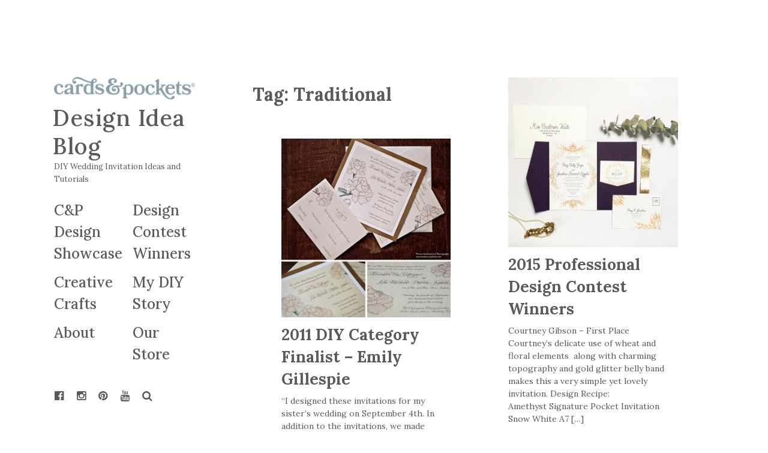

--- FILE ---
content_type: text/html; charset=UTF-8
request_url: https://blog.cardsandpockets.com/tag/traditional/
body_size: 14879
content:
<!DOCTYPE html>
<html lang="en-US">
<head>
<meta charset="UTF-8">
<meta name="viewport" content="width=device-width, initial-scale=1">
<link rel="profile" href="http://gmpg.org/xfn/11">
<link rel="pingback" href="https://blog.cardsandpockets.com/xmlrpc.php">

<link href="https://fonts.googleapis.com" rel="preconnect" crossorigin><link href="https://fonts.gstatic.com" rel="preconnect" crossorigin><meta name='robots' content='noindex, follow' />

	<!-- This site is optimized with the Yoast SEO plugin v26.5 - https://yoast.com/wordpress/plugins/seo/ -->
	<title>Traditional Archives - Design Idea Blog</title>
	<meta property="og:locale" content="en_US" />
	<meta property="og:type" content="article" />
	<meta property="og:title" content="Traditional Archives - Design Idea Blog" />
	<meta property="og:url" content="https://blog.cardsandpockets.com/tag/traditional/" />
	<meta property="og:site_name" content="Design Idea Blog" />
	<meta name="twitter:card" content="summary_large_image" />
	<meta name="twitter:site" content="@CardsandPockets" />
	<script type="application/ld+json" class="yoast-schema-graph">{"@context":"https://schema.org","@graph":[{"@type":"CollectionPage","@id":"https://blog.cardsandpockets.com/tag/traditional/","url":"https://blog.cardsandpockets.com/tag/traditional/","name":"Traditional Archives - Design Idea Blog","isPartOf":{"@id":"https://blog.cardsandpockets.com/#website"},"primaryImageOfPage":{"@id":"https://blog.cardsandpockets.com/tag/traditional/#primaryimage"},"image":{"@id":"https://blog.cardsandpockets.com/tag/traditional/#primaryimage"},"thumbnailUrl":"https://blog.cardsandpockets.com/wp-content/uploads/2016/05/pro1-Courtney-Gibson_600.jpg","breadcrumb":{"@id":"https://blog.cardsandpockets.com/tag/traditional/#breadcrumb"},"inLanguage":"en-US"},{"@type":"ImageObject","inLanguage":"en-US","@id":"https://blog.cardsandpockets.com/tag/traditional/#primaryimage","url":"https://blog.cardsandpockets.com/wp-content/uploads/2016/05/pro1-Courtney-Gibson_600.jpg","contentUrl":"https://blog.cardsandpockets.com/wp-content/uploads/2016/05/pro1-Courtney-Gibson_600.jpg","width":600,"height":600},{"@type":"BreadcrumbList","@id":"https://blog.cardsandpockets.com/tag/traditional/#breadcrumb","itemListElement":[{"@type":"ListItem","position":1,"name":"Home","item":"https://blog.cardsandpockets.com/"},{"@type":"ListItem","position":2,"name":"Traditional"}]},{"@type":"WebSite","@id":"https://blog.cardsandpockets.com/#website","url":"https://blog.cardsandpockets.com/","name":"Cards & Pockets Design Blog","description":"DIY Wedding Invitation Ideas and Tutorials","publisher":{"@id":"https://blog.cardsandpockets.com/#organization"},"potentialAction":[{"@type":"SearchAction","target":{"@type":"EntryPoint","urlTemplate":"https://blog.cardsandpockets.com/?s={search_term_string}"},"query-input":{"@type":"PropertyValueSpecification","valueRequired":true,"valueName":"search_term_string"}}],"inLanguage":"en-US"},{"@type":"Organization","@id":"https://blog.cardsandpockets.com/#organization","name":"Cards & Pockets","alternateName":"C&P","url":"https://blog.cardsandpockets.com/","logo":{"@type":"ImageObject","inLanguage":"en-US","@id":"https://blog.cardsandpockets.com/#/schema/logo/image/","url":"https://blog.cardsandpockets.com/wp-content/uploads/2025/08/cropped-2025_CP-Primary-Logo_WEB.png","contentUrl":"https://blog.cardsandpockets.com/wp-content/uploads/2025/08/cropped-2025_CP-Primary-Logo_WEB.png","width":1000,"height":160,"caption":"Cards & Pockets"},"image":{"@id":"https://blog.cardsandpockets.com/#/schema/logo/image/"},"sameAs":["https://www.facebook.com/cardsandpockets","https://x.com/CardsandPockets","https://www.pinterest.com/cardsandpockets/","https://www.instagram.com/cardsandpockets/","https://www.youtube.com/cardsandpockets"]}]}</script>
	<!-- / Yoast SEO plugin. -->


<link rel='dns-prefetch' href='//v0.wordpress.com' />
<link rel='dns-prefetch' href='//secure.gravatar.com' />
<link rel='dns-prefetch' href='//stats.wp.com' />
<link rel='dns-prefetch' href='//fonts.googleapis.com' />
<link rel='dns-prefetch' href='//jetpack.wordpress.com' />
<link rel='dns-prefetch' href='//s0.wp.com' />
<link rel='dns-prefetch' href='//public-api.wordpress.com' />
<link rel='dns-prefetch' href='//0.gravatar.com' />
<link rel='dns-prefetch' href='//1.gravatar.com' />
<link rel='dns-prefetch' href='//2.gravatar.com' />
<link rel='dns-prefetch' href='//www.googletagmanager.com' />
<link rel="alternate" type="application/rss+xml" title="Design Idea Blog &raquo; Feed" href="https://blog.cardsandpockets.com/feed/" />
<link rel="alternate" type="application/rss+xml" title="Design Idea Blog &raquo; Comments Feed" href="https://blog.cardsandpockets.com/comments/feed/" />
<link rel="alternate" type="application/rss+xml" title="Design Idea Blog &raquo; Traditional Tag Feed" href="https://blog.cardsandpockets.com/tag/traditional/feed/" />
		<!-- This site uses the Google Analytics by MonsterInsights plugin v9.10.1 - Using Analytics tracking - https://www.monsterinsights.com/ -->
							<script src="//www.googletagmanager.com/gtag/js?id=G-2XN94HZT0R"  data-cfasync="false" data-wpfc-render="false" type="text/javascript" async></script>
			<script data-cfasync="false" data-wpfc-render="false" type="text/javascript">
				var mi_version = '9.10.1';
				var mi_track_user = true;
				var mi_no_track_reason = '';
								var MonsterInsightsDefaultLocations = {"page_location":"https:\/\/blog.cardsandpockets.com\/tag\/traditional\/"};
								if ( typeof MonsterInsightsPrivacyGuardFilter === 'function' ) {
					var MonsterInsightsLocations = (typeof MonsterInsightsExcludeQuery === 'object') ? MonsterInsightsPrivacyGuardFilter( MonsterInsightsExcludeQuery ) : MonsterInsightsPrivacyGuardFilter( MonsterInsightsDefaultLocations );
				} else {
					var MonsterInsightsLocations = (typeof MonsterInsightsExcludeQuery === 'object') ? MonsterInsightsExcludeQuery : MonsterInsightsDefaultLocations;
				}

								var disableStrs = [
										'ga-disable-G-2XN94HZT0R',
									];

				/* Function to detect opted out users */
				function __gtagTrackerIsOptedOut() {
					for (var index = 0; index < disableStrs.length; index++) {
						if (document.cookie.indexOf(disableStrs[index] + '=true') > -1) {
							return true;
						}
					}

					return false;
				}

				/* Disable tracking if the opt-out cookie exists. */
				if (__gtagTrackerIsOptedOut()) {
					for (var index = 0; index < disableStrs.length; index++) {
						window[disableStrs[index]] = true;
					}
				}

				/* Opt-out function */
				function __gtagTrackerOptout() {
					for (var index = 0; index < disableStrs.length; index++) {
						document.cookie = disableStrs[index] + '=true; expires=Thu, 31 Dec 2099 23:59:59 UTC; path=/';
						window[disableStrs[index]] = true;
					}
				}

				if ('undefined' === typeof gaOptout) {
					function gaOptout() {
						__gtagTrackerOptout();
					}
				}
								window.dataLayer = window.dataLayer || [];

				window.MonsterInsightsDualTracker = {
					helpers: {},
					trackers: {},
				};
				if (mi_track_user) {
					function __gtagDataLayer() {
						dataLayer.push(arguments);
					}

					function __gtagTracker(type, name, parameters) {
						if (!parameters) {
							parameters = {};
						}

						if (parameters.send_to) {
							__gtagDataLayer.apply(null, arguments);
							return;
						}

						if (type === 'event') {
														parameters.send_to = monsterinsights_frontend.v4_id;
							var hookName = name;
							if (typeof parameters['event_category'] !== 'undefined') {
								hookName = parameters['event_category'] + ':' + name;
							}

							if (typeof MonsterInsightsDualTracker.trackers[hookName] !== 'undefined') {
								MonsterInsightsDualTracker.trackers[hookName](parameters);
							} else {
								__gtagDataLayer('event', name, parameters);
							}
							
						} else {
							__gtagDataLayer.apply(null, arguments);
						}
					}

					__gtagTracker('js', new Date());
					__gtagTracker('set', {
						'developer_id.dZGIzZG': true,
											});
					if ( MonsterInsightsLocations.page_location ) {
						__gtagTracker('set', MonsterInsightsLocations);
					}
										__gtagTracker('config', 'G-2XN94HZT0R', {"forceSSL":"true","link_attribution":"true"} );
										window.gtag = __gtagTracker;										(function () {
						/* https://developers.google.com/analytics/devguides/collection/analyticsjs/ */
						/* ga and __gaTracker compatibility shim. */
						var noopfn = function () {
							return null;
						};
						var newtracker = function () {
							return new Tracker();
						};
						var Tracker = function () {
							return null;
						};
						var p = Tracker.prototype;
						p.get = noopfn;
						p.set = noopfn;
						p.send = function () {
							var args = Array.prototype.slice.call(arguments);
							args.unshift('send');
							__gaTracker.apply(null, args);
						};
						var __gaTracker = function () {
							var len = arguments.length;
							if (len === 0) {
								return;
							}
							var f = arguments[len - 1];
							if (typeof f !== 'object' || f === null || typeof f.hitCallback !== 'function') {
								if ('send' === arguments[0]) {
									var hitConverted, hitObject = false, action;
									if ('event' === arguments[1]) {
										if ('undefined' !== typeof arguments[3]) {
											hitObject = {
												'eventAction': arguments[3],
												'eventCategory': arguments[2],
												'eventLabel': arguments[4],
												'value': arguments[5] ? arguments[5] : 1,
											}
										}
									}
									if ('pageview' === arguments[1]) {
										if ('undefined' !== typeof arguments[2]) {
											hitObject = {
												'eventAction': 'page_view',
												'page_path': arguments[2],
											}
										}
									}
									if (typeof arguments[2] === 'object') {
										hitObject = arguments[2];
									}
									if (typeof arguments[5] === 'object') {
										Object.assign(hitObject, arguments[5]);
									}
									if ('undefined' !== typeof arguments[1].hitType) {
										hitObject = arguments[1];
										if ('pageview' === hitObject.hitType) {
											hitObject.eventAction = 'page_view';
										}
									}
									if (hitObject) {
										action = 'timing' === arguments[1].hitType ? 'timing_complete' : hitObject.eventAction;
										hitConverted = mapArgs(hitObject);
										__gtagTracker('event', action, hitConverted);
									}
								}
								return;
							}

							function mapArgs(args) {
								var arg, hit = {};
								var gaMap = {
									'eventCategory': 'event_category',
									'eventAction': 'event_action',
									'eventLabel': 'event_label',
									'eventValue': 'event_value',
									'nonInteraction': 'non_interaction',
									'timingCategory': 'event_category',
									'timingVar': 'name',
									'timingValue': 'value',
									'timingLabel': 'event_label',
									'page': 'page_path',
									'location': 'page_location',
									'title': 'page_title',
									'referrer' : 'page_referrer',
								};
								for (arg in args) {
																		if (!(!args.hasOwnProperty(arg) || !gaMap.hasOwnProperty(arg))) {
										hit[gaMap[arg]] = args[arg];
									} else {
										hit[arg] = args[arg];
									}
								}
								return hit;
							}

							try {
								f.hitCallback();
							} catch (ex) {
							}
						};
						__gaTracker.create = newtracker;
						__gaTracker.getByName = newtracker;
						__gaTracker.getAll = function () {
							return [];
						};
						__gaTracker.remove = noopfn;
						__gaTracker.loaded = true;
						window['__gaTracker'] = __gaTracker;
					})();
									} else {
										console.log("");
					(function () {
						function __gtagTracker() {
							return null;
						}

						window['__gtagTracker'] = __gtagTracker;
						window['gtag'] = __gtagTracker;
					})();
									}
			</script>
							<!-- / Google Analytics by MonsterInsights -->
		<style id='wp-img-auto-sizes-contain-inline-css' type='text/css'>
img:is([sizes=auto i],[sizes^="auto," i]){contain-intrinsic-size:3000px 1500px}
/*# sourceURL=wp-img-auto-sizes-contain-inline-css */
</style>
<link rel='stylesheet' id='customify-font-stylesheet-0-css' href='https://fonts.googleapis.com/css2?family=Lora:ital,wght@0,400;0,500;0,600;0,700;1,400;1,500;1,600;1,700&#038;display=swap' type='text/css' media='all' />
<style id='wp-emoji-styles-inline-css' type='text/css'>

	img.wp-smiley, img.emoji {
		display: inline !important;
		border: none !important;
		box-shadow: none !important;
		height: 1em !important;
		width: 1em !important;
		margin: 0 0.07em !important;
		vertical-align: -0.1em !important;
		background: none !important;
		padding: 0 !important;
	}
/*# sourceURL=wp-emoji-styles-inline-css */
</style>
<style id='wp-block-library-inline-css' type='text/css'>
:root{--wp-block-synced-color:#7a00df;--wp-block-synced-color--rgb:122,0,223;--wp-bound-block-color:var(--wp-block-synced-color);--wp-editor-canvas-background:#ddd;--wp-admin-theme-color:#007cba;--wp-admin-theme-color--rgb:0,124,186;--wp-admin-theme-color-darker-10:#006ba1;--wp-admin-theme-color-darker-10--rgb:0,107,160.5;--wp-admin-theme-color-darker-20:#005a87;--wp-admin-theme-color-darker-20--rgb:0,90,135;--wp-admin-border-width-focus:2px}@media (min-resolution:192dpi){:root{--wp-admin-border-width-focus:1.5px}}.wp-element-button{cursor:pointer}:root .has-very-light-gray-background-color{background-color:#eee}:root .has-very-dark-gray-background-color{background-color:#313131}:root .has-very-light-gray-color{color:#eee}:root .has-very-dark-gray-color{color:#313131}:root .has-vivid-green-cyan-to-vivid-cyan-blue-gradient-background{background:linear-gradient(135deg,#00d084,#0693e3)}:root .has-purple-crush-gradient-background{background:linear-gradient(135deg,#34e2e4,#4721fb 50%,#ab1dfe)}:root .has-hazy-dawn-gradient-background{background:linear-gradient(135deg,#faaca8,#dad0ec)}:root .has-subdued-olive-gradient-background{background:linear-gradient(135deg,#fafae1,#67a671)}:root .has-atomic-cream-gradient-background{background:linear-gradient(135deg,#fdd79a,#004a59)}:root .has-nightshade-gradient-background{background:linear-gradient(135deg,#330968,#31cdcf)}:root .has-midnight-gradient-background{background:linear-gradient(135deg,#020381,#2874fc)}:root{--wp--preset--font-size--normal:16px;--wp--preset--font-size--huge:42px}.has-regular-font-size{font-size:1em}.has-larger-font-size{font-size:2.625em}.has-normal-font-size{font-size:var(--wp--preset--font-size--normal)}.has-huge-font-size{font-size:var(--wp--preset--font-size--huge)}.has-text-align-center{text-align:center}.has-text-align-left{text-align:left}.has-text-align-right{text-align:right}.has-fit-text{white-space:nowrap!important}#end-resizable-editor-section{display:none}.aligncenter{clear:both}.items-justified-left{justify-content:flex-start}.items-justified-center{justify-content:center}.items-justified-right{justify-content:flex-end}.items-justified-space-between{justify-content:space-between}.screen-reader-text{border:0;clip-path:inset(50%);height:1px;margin:-1px;overflow:hidden;padding:0;position:absolute;width:1px;word-wrap:normal!important}.screen-reader-text:focus{background-color:#ddd;clip-path:none;color:#444;display:block;font-size:1em;height:auto;left:5px;line-height:normal;padding:15px 23px 14px;text-decoration:none;top:5px;width:auto;z-index:100000}html :where(.has-border-color){border-style:solid}html :where([style*=border-top-color]){border-top-style:solid}html :where([style*=border-right-color]){border-right-style:solid}html :where([style*=border-bottom-color]){border-bottom-style:solid}html :where([style*=border-left-color]){border-left-style:solid}html :where([style*=border-width]){border-style:solid}html :where([style*=border-top-width]){border-top-style:solid}html :where([style*=border-right-width]){border-right-style:solid}html :where([style*=border-bottom-width]){border-bottom-style:solid}html :where([style*=border-left-width]){border-left-style:solid}html :where(img[class*=wp-image-]){height:auto;max-width:100%}:where(figure){margin:0 0 1em}html :where(.is-position-sticky){--wp-admin--admin-bar--position-offset:var(--wp-admin--admin-bar--height,0px)}@media screen and (max-width:600px){html :where(.is-position-sticky){--wp-admin--admin-bar--position-offset:0px}}
.has-sm-color-primary-color { color: #c7d7df !important; }.has-sm-color-primary-background-color { background-color: #c7d7df; }.has-sm-dark-primary-color { color: #5a5a5a !important; }.has-sm-dark-primary-background-color { background-color: #5a5a5a; }.has-sm-dark-secondary-color { color: #5a5a5a !important; }.has-sm-dark-secondary-background-color { background-color: #5a5a5a; }.has-sm-light-primary-color { color: #ffffff !important; }.has-sm-light-primary-background-color { background-color: #ffffff; }

/*# sourceURL=wp-block-library-inline-css */
</style><style id='global-styles-inline-css' type='text/css'>
:root{--wp--preset--aspect-ratio--square: 1;--wp--preset--aspect-ratio--4-3: 4/3;--wp--preset--aspect-ratio--3-4: 3/4;--wp--preset--aspect-ratio--3-2: 3/2;--wp--preset--aspect-ratio--2-3: 2/3;--wp--preset--aspect-ratio--16-9: 16/9;--wp--preset--aspect-ratio--9-16: 9/16;--wp--preset--color--black: #000000;--wp--preset--color--cyan-bluish-gray: #abb8c3;--wp--preset--color--white: #ffffff;--wp--preset--color--pale-pink: #f78da7;--wp--preset--color--vivid-red: #cf2e2e;--wp--preset--color--luminous-vivid-orange: #ff6900;--wp--preset--color--luminous-vivid-amber: #fcb900;--wp--preset--color--light-green-cyan: #7bdcb5;--wp--preset--color--vivid-green-cyan: #00d084;--wp--preset--color--pale-cyan-blue: #8ed1fc;--wp--preset--color--vivid-cyan-blue: #0693e3;--wp--preset--color--vivid-purple: #9b51e0;--wp--preset--gradient--vivid-cyan-blue-to-vivid-purple: linear-gradient(135deg,rgb(6,147,227) 0%,rgb(155,81,224) 100%);--wp--preset--gradient--light-green-cyan-to-vivid-green-cyan: linear-gradient(135deg,rgb(122,220,180) 0%,rgb(0,208,130) 100%);--wp--preset--gradient--luminous-vivid-amber-to-luminous-vivid-orange: linear-gradient(135deg,rgb(252,185,0) 0%,rgb(255,105,0) 100%);--wp--preset--gradient--luminous-vivid-orange-to-vivid-red: linear-gradient(135deg,rgb(255,105,0) 0%,rgb(207,46,46) 100%);--wp--preset--gradient--very-light-gray-to-cyan-bluish-gray: linear-gradient(135deg,rgb(238,238,238) 0%,rgb(169,184,195) 100%);--wp--preset--gradient--cool-to-warm-spectrum: linear-gradient(135deg,rgb(74,234,220) 0%,rgb(151,120,209) 20%,rgb(207,42,186) 40%,rgb(238,44,130) 60%,rgb(251,105,98) 80%,rgb(254,248,76) 100%);--wp--preset--gradient--blush-light-purple: linear-gradient(135deg,rgb(255,206,236) 0%,rgb(152,150,240) 100%);--wp--preset--gradient--blush-bordeaux: linear-gradient(135deg,rgb(254,205,165) 0%,rgb(254,45,45) 50%,rgb(107,0,62) 100%);--wp--preset--gradient--luminous-dusk: linear-gradient(135deg,rgb(255,203,112) 0%,rgb(199,81,192) 50%,rgb(65,88,208) 100%);--wp--preset--gradient--pale-ocean: linear-gradient(135deg,rgb(255,245,203) 0%,rgb(182,227,212) 50%,rgb(51,167,181) 100%);--wp--preset--gradient--electric-grass: linear-gradient(135deg,rgb(202,248,128) 0%,rgb(113,206,126) 100%);--wp--preset--gradient--midnight: linear-gradient(135deg,rgb(2,3,129) 0%,rgb(40,116,252) 100%);--wp--preset--font-size--small: 13px;--wp--preset--font-size--medium: 20px;--wp--preset--font-size--large: 36px;--wp--preset--font-size--x-large: 42px;--wp--preset--spacing--20: 0.44rem;--wp--preset--spacing--30: 0.67rem;--wp--preset--spacing--40: 1rem;--wp--preset--spacing--50: 1.5rem;--wp--preset--spacing--60: 2.25rem;--wp--preset--spacing--70: 3.38rem;--wp--preset--spacing--80: 5.06rem;--wp--preset--shadow--natural: 6px 6px 9px rgba(0, 0, 0, 0.2);--wp--preset--shadow--deep: 12px 12px 50px rgba(0, 0, 0, 0.4);--wp--preset--shadow--sharp: 6px 6px 0px rgba(0, 0, 0, 0.2);--wp--preset--shadow--outlined: 6px 6px 0px -3px rgb(255, 255, 255), 6px 6px rgb(0, 0, 0);--wp--preset--shadow--crisp: 6px 6px 0px rgb(0, 0, 0);}:where(.is-layout-flex){gap: 0.5em;}:where(.is-layout-grid){gap: 0.5em;}body .is-layout-flex{display: flex;}.is-layout-flex{flex-wrap: wrap;align-items: center;}.is-layout-flex > :is(*, div){margin: 0;}body .is-layout-grid{display: grid;}.is-layout-grid > :is(*, div){margin: 0;}:where(.wp-block-columns.is-layout-flex){gap: 2em;}:where(.wp-block-columns.is-layout-grid){gap: 2em;}:where(.wp-block-post-template.is-layout-flex){gap: 1.25em;}:where(.wp-block-post-template.is-layout-grid){gap: 1.25em;}.has-black-color{color: var(--wp--preset--color--black) !important;}.has-cyan-bluish-gray-color{color: var(--wp--preset--color--cyan-bluish-gray) !important;}.has-white-color{color: var(--wp--preset--color--white) !important;}.has-pale-pink-color{color: var(--wp--preset--color--pale-pink) !important;}.has-vivid-red-color{color: var(--wp--preset--color--vivid-red) !important;}.has-luminous-vivid-orange-color{color: var(--wp--preset--color--luminous-vivid-orange) !important;}.has-luminous-vivid-amber-color{color: var(--wp--preset--color--luminous-vivid-amber) !important;}.has-light-green-cyan-color{color: var(--wp--preset--color--light-green-cyan) !important;}.has-vivid-green-cyan-color{color: var(--wp--preset--color--vivid-green-cyan) !important;}.has-pale-cyan-blue-color{color: var(--wp--preset--color--pale-cyan-blue) !important;}.has-vivid-cyan-blue-color{color: var(--wp--preset--color--vivid-cyan-blue) !important;}.has-vivid-purple-color{color: var(--wp--preset--color--vivid-purple) !important;}.has-black-background-color{background-color: var(--wp--preset--color--black) !important;}.has-cyan-bluish-gray-background-color{background-color: var(--wp--preset--color--cyan-bluish-gray) !important;}.has-white-background-color{background-color: var(--wp--preset--color--white) !important;}.has-pale-pink-background-color{background-color: var(--wp--preset--color--pale-pink) !important;}.has-vivid-red-background-color{background-color: var(--wp--preset--color--vivid-red) !important;}.has-luminous-vivid-orange-background-color{background-color: var(--wp--preset--color--luminous-vivid-orange) !important;}.has-luminous-vivid-amber-background-color{background-color: var(--wp--preset--color--luminous-vivid-amber) !important;}.has-light-green-cyan-background-color{background-color: var(--wp--preset--color--light-green-cyan) !important;}.has-vivid-green-cyan-background-color{background-color: var(--wp--preset--color--vivid-green-cyan) !important;}.has-pale-cyan-blue-background-color{background-color: var(--wp--preset--color--pale-cyan-blue) !important;}.has-vivid-cyan-blue-background-color{background-color: var(--wp--preset--color--vivid-cyan-blue) !important;}.has-vivid-purple-background-color{background-color: var(--wp--preset--color--vivid-purple) !important;}.has-black-border-color{border-color: var(--wp--preset--color--black) !important;}.has-cyan-bluish-gray-border-color{border-color: var(--wp--preset--color--cyan-bluish-gray) !important;}.has-white-border-color{border-color: var(--wp--preset--color--white) !important;}.has-pale-pink-border-color{border-color: var(--wp--preset--color--pale-pink) !important;}.has-vivid-red-border-color{border-color: var(--wp--preset--color--vivid-red) !important;}.has-luminous-vivid-orange-border-color{border-color: var(--wp--preset--color--luminous-vivid-orange) !important;}.has-luminous-vivid-amber-border-color{border-color: var(--wp--preset--color--luminous-vivid-amber) !important;}.has-light-green-cyan-border-color{border-color: var(--wp--preset--color--light-green-cyan) !important;}.has-vivid-green-cyan-border-color{border-color: var(--wp--preset--color--vivid-green-cyan) !important;}.has-pale-cyan-blue-border-color{border-color: var(--wp--preset--color--pale-cyan-blue) !important;}.has-vivid-cyan-blue-border-color{border-color: var(--wp--preset--color--vivid-cyan-blue) !important;}.has-vivid-purple-border-color{border-color: var(--wp--preset--color--vivid-purple) !important;}.has-vivid-cyan-blue-to-vivid-purple-gradient-background{background: var(--wp--preset--gradient--vivid-cyan-blue-to-vivid-purple) !important;}.has-light-green-cyan-to-vivid-green-cyan-gradient-background{background: var(--wp--preset--gradient--light-green-cyan-to-vivid-green-cyan) !important;}.has-luminous-vivid-amber-to-luminous-vivid-orange-gradient-background{background: var(--wp--preset--gradient--luminous-vivid-amber-to-luminous-vivid-orange) !important;}.has-luminous-vivid-orange-to-vivid-red-gradient-background{background: var(--wp--preset--gradient--luminous-vivid-orange-to-vivid-red) !important;}.has-very-light-gray-to-cyan-bluish-gray-gradient-background{background: var(--wp--preset--gradient--very-light-gray-to-cyan-bluish-gray) !important;}.has-cool-to-warm-spectrum-gradient-background{background: var(--wp--preset--gradient--cool-to-warm-spectrum) !important;}.has-blush-light-purple-gradient-background{background: var(--wp--preset--gradient--blush-light-purple) !important;}.has-blush-bordeaux-gradient-background{background: var(--wp--preset--gradient--blush-bordeaux) !important;}.has-luminous-dusk-gradient-background{background: var(--wp--preset--gradient--luminous-dusk) !important;}.has-pale-ocean-gradient-background{background: var(--wp--preset--gradient--pale-ocean) !important;}.has-electric-grass-gradient-background{background: var(--wp--preset--gradient--electric-grass) !important;}.has-midnight-gradient-background{background: var(--wp--preset--gradient--midnight) !important;}.has-small-font-size{font-size: var(--wp--preset--font-size--small) !important;}.has-medium-font-size{font-size: var(--wp--preset--font-size--medium) !important;}.has-large-font-size{font-size: var(--wp--preset--font-size--large) !important;}.has-x-large-font-size{font-size: var(--wp--preset--font-size--x-large) !important;}
/*# sourceURL=global-styles-inline-css */
</style>

<style id='classic-theme-styles-inline-css' type='text/css'>
/*! This file is auto-generated */
.wp-block-button__link{color:#fff;background-color:#32373c;border-radius:9999px;box-shadow:none;text-decoration:none;padding:calc(.667em + 2px) calc(1.333em + 2px);font-size:1.125em}.wp-block-file__button{background:#32373c;color:#fff;text-decoration:none}
/*# sourceURL=/wp-includes/css/classic-themes.min.css */
</style>
<link rel='stylesheet' id='jpibfi-style-css' href='https://blog.cardsandpockets.com/wp-content/plugins/jquery-pin-it-button-for-images/css/client.css?ver=3.0.6' type='text/css' media='all' />
<link rel='stylesheet' id='font-awesome-style-css' href='https://blog.cardsandpockets.com/wp-content/themes/patch/assets/css/font-awesome.css?ver=4.3.0' type='text/css' media='all' />
<link rel='stylesheet' id='patch-style-css' href='https://blog.cardsandpockets.com/wp-content/themes/patch/style.css?ver=6.9' type='text/css' media='all' />
<link rel='stylesheet' id='patch-fonts-css' href='//fonts.googleapis.com/css?family=Roboto%3A500%2C400%2C300%2C500italic%2C400italic%2C300italic%7COswald%3A300%2C400%2C700&#038;subset=latin%2Clatin-ext' type='text/css' media='all' />
<script type="text/javascript" src="https://blog.cardsandpockets.com/wp-content/plugins/google-analytics-for-wordpress/assets/js/frontend-gtag.min.js?ver=9.10.1" id="monsterinsights-frontend-script-js" async="async" data-wp-strategy="async"></script>
<script data-cfasync="false" data-wpfc-render="false" type="text/javascript" id='monsterinsights-frontend-script-js-extra'>/* <![CDATA[ */
var monsterinsights_frontend = {"js_events_tracking":"true","download_extensions":"doc,pdf,ppt,zip,xls,docx,pptx,xlsx","inbound_paths":"[{\"path\":\"\\\/go\\\/\",\"label\":\"affiliate\"},{\"path\":\"\\\/recommend\\\/\",\"label\":\"affiliate\"}]","home_url":"https:\/\/blog.cardsandpockets.com","hash_tracking":"false","v4_id":"G-2XN94HZT0R"};/* ]]> */
</script>
<script type="text/javascript" src="https://blog.cardsandpockets.com/wp-includes/js/jquery/jquery.min.js?ver=3.7.1" id="jquery-core-js"></script>
<script type="text/javascript" src="https://blog.cardsandpockets.com/wp-includes/js/jquery/jquery-migrate.min.js?ver=3.4.1" id="jquery-migrate-js"></script>
<script type="text/javascript" src="https://blog.cardsandpockets.com/wp-content/plugins/wonderplugin-carousel/engine/wonderplugincarouselskins.js?ver=11.7C" id="wonderplugin-carousel-skins-script-js"></script>
<script type="text/javascript" src="https://blog.cardsandpockets.com/wp-content/plugins/wonderplugin-carousel/engine/wonderplugincarousel.js?ver=11.7C" id="wonderplugin-carousel-script-js"></script>
<link rel="https://api.w.org/" href="https://blog.cardsandpockets.com/wp-json/" /><link rel="alternate" title="JSON" type="application/json" href="https://blog.cardsandpockets.com/wp-json/wp/v2/tags/27940607" /><link rel="EditURI" type="application/rsd+xml" title="RSD" href="https://blog.cardsandpockets.com/xmlrpc.php?rsd" />
<meta name="generator" content="WordPress 6.9" />

<script type="text/javascript">var _sf_startpt=(new Date()).getTime()</script>
<meta name="generator" content="Site Kit by Google 1.167.0" /><style type="text/css">
	a.pinit-button.custom span {
	background-image: url("https://blog.cardsandpockets.com/wp-content/uploads/2017/07/pinhover-samba.png");	}

	.pinit-hover {
		opacity: 0.8 !important;
		filter: alpha(opacity=80) !important;
	}
	a.pinit-button {
	border-bottom: 0 !important;
	box-shadow: none !important;
	margin-bottom: 0 !important;
}
a.pinit-button::after {
    display: none;
}</style>
			<style>img#wpstats{display:none}</style>
		<meta name="google-site-verification" content="xXtxrNvITlCey9aa2oad89uzXuGwhq3ENRn022SRves"><link rel="icon" href="https://blog.cardsandpockets.com/wp-content/uploads/2025/08/cropped-2025_CP-Social-Profile-Picture_YouTube-32x32.png" sizes="32x32" />
<link rel="icon" href="https://blog.cardsandpockets.com/wp-content/uploads/2025/08/cropped-2025_CP-Social-Profile-Picture_YouTube-192x192.png" sizes="192x192" />
<link rel="apple-touch-icon" href="https://blog.cardsandpockets.com/wp-content/uploads/2025/08/cropped-2025_CP-Social-Profile-Picture_YouTube-180x180.png" />
<meta name="msapplication-TileImage" content="https://blog.cardsandpockets.com/wp-content/uploads/2025/08/cropped-2025_CP-Social-Profile-Picture_YouTube-270x270.png" />
			<style id="customify_output_style">
				:root { --sm-color-primary: #c7d7df; }
:root { --sm-color-secondary: #cae00f; }
:root { --sm-color-tertiary: #bbd916; }
:root { --sm-dark-primary: #5a5a5a; }
:root { --sm-dark-secondary: #5a5a5a; }
:root { --sm-dark-tertiary: #7e8073; }
:root { --sm-light-primary: #ffffff; }
:root { --sm-light-secondary: #fcfcf5; }
:root { --sm-light-tertiary: #f4f7e6; }
.site-logo img, .custom-logo-link img { max-height: 38px; }
.site-title { font-size: 38px; }
.nav--main li{ margin-bottom: 12px; }@media only screen and (min-width: 900px) { .single .nav--main > li,
				.page .nav--main > li,
				.no-posts .nav--main > li{ margin-bottom: 24px; }}.site-header a, .nav--social a:before, div#infinite-handle span, :first-child:not(input) ~ .form-submit #submit { color: #5a5a5a; }
.nav--main li:hover > a, 
 .nav--social.nav--social a:hover:before, 
 .nav--main li[class*="current-menu"] > a { background-color: #c7d7df; }
.single .hentry,
 .single .comments-area,
 .single .nocomments, 
 .single #respond.comment-respond, 
 .page:not(.entry-card) .hentry, 
 .page:not(.entry-card) .comments-area, 
 .page:not(.entry-card) .nocomments, 
 .page:not(.entry-card) #respond.comment-respond, 
 .attachment-navigation, .nav-links { max-width: 620px; }
@media only screen and (min-width: 1260px) {.single .site-main, 
		.page:not(.entry-card) .site-main,
		.no-posts .site-main { padding-left: 180px;padding-right: 180px;}.single .entry-image--portrait .entry-featured,
		.single .entry-image--tall .entry-featured, 
		.page:not(.entry-card) .entry-image--portrait .entry-featured, 
		.page:not(.entry-card) .entry-image--tall .entry-featured { margin-left: -180px;}.single .entry-image--landscape .entry-featured,
				.single .entry-image--wide .entry-featured,
				.page:not(.entry-card) .entry-image--landscape .entry-featured,
				.page:not(.entry-card) .entry-image--wide .entry-featured { margin-left: -180px;margin-right: -180px; }}body { border-width: 18px; }
body:before { height: 18px; }
body { border-color: #ffffff; }
body:before, .site-footer { background-color: #ffffff; }
.single .entry-title, .page .entry-title, .dropcap,
 .comment-number,
 .overlay--search .search-field { color: #5a5a5a; }
.comment-number.comment-number--dark, .comment-reply-title:before { background-color: #5a5a5a; }
body { color: #5a5a5a; }
.entry-card .entry-image { background-color: #5a5a5a; }
body, .entry-card,
 .comment-number,
 textarea,
 .mobile-header-wrapper,
 .main-navigation,
 .overlay--search,
 .overlay--search .search-field,
 .sharing-hidden .inner,
 .nav--main ul,
 input { background-color: #ffffff; }
.entry-card--text .entry-title, 
 .site-footer a[rel="designer"], 
 .comments-area:after, 
 .comment-number.comment-number--dark, 
 .comment-reply-title:before, 
 .add-comment .add-comment__button { color: #ffffff; }
.search-form .search-submit { border-color: #ffffff; }
#arrow { fill: #ffffff; }
.sharing-hidden .inner:after { border-bottom-color: #ffffff; }
body { --box-shadow-color: #ffffff; }

        .single .entry-content a:not([class]), 
        .page:not(.entry-card) .entry-content a:not([class]) {
            box-shadow: #ffffff 0 0.85em inset;
}
.nav--main li[class*="current-menu"] > a, .nav--main li:hover > a {
            box-shadow: #ffffff 0 24px inset;
}
@media only screen and (min-width: 900px) {.nav--main ul li[class*="current-menu"] > a, .nav--main ul li:hover > a {
                box-shadow: #ffffff 0 16px inset;
}
}
a { color: #5a5a5a; }
.single .entry-content a:not([class]), 
 .page .entry-content a:not([class]) { background-color: #c7d7df; }
.dropcap{
			text-shadow: 2px 2px 0 var(--box-shadow-color), 4px 4px 0 #c7d7df;
}
.entry-card.format-quote .entry-content a:not([class]){
			box-shadow: inset 0 -3px 0 #c7d7df;
}
h1 a,
 .site-title a,
 h2 a,
 h3 a,
 .entry-card.format-quote .entry-content a:hover,
 .bypostauthor .comment__author-name:before,
 .site-footer a:hover, .test { color: #c7d7df; }
#bar { fill: #c7d7df; }
.smart-link,
 .edit-link a,
 .author-info__link,
 .comments_add-comment,
 .comment .comment-reply-title a,
 .page-links a,
 :first-child:not(input) ~ .form-submit #submit,
 .sidebar .widget a:hover,
 .highlight,
 .sticky .sticky-post,
 .nav--social a:hover:before,
 .jetpack_subscription_widget input[type="submit"],
 .jetpack_subscription_widget button[type="submit"],
 .widget_blog_subscription input[type="submit"],
 .widget_blog_subscription button[type="submit"],
 .search-form .search-submit,
 div#infinite-handle span:after,
 .entry-format { background-color: #c7d7df; }
::-moz-selection { background-color: #c7d7df; }
::selection { background-color: #c7d7df; }
.cat-links {
			  color: #000;
			  background-color: c7d7df;
        }.sticky .sticky-post:before,
 .sticky .sticky-post:after { border-top-color: #c7d7df; }
h1, .site-title a { color: #5a5a5a; }
h2, blockquote { color: #5a5a5a; }
h3 { color: #5a5a5a; }
h4 { color: #5a5a5a; }
h5 { color: #5a5a5a; }
h6 { color: #5a5a5a; }
.site-footer { padding-top: 12px; }
.site-footer { padding-bottom: 12px; }
.site-footer { color: #ffffff; }
.site-footer a { color: #ffffff; }
.entry-card:not(.entry-card--text) .entry-title, .byline, .posted-on { color: #5a5a5a; }
.entry-card--text .entry-header { background-color: #5a5a5a; }

@media only screen and (min-width: 1260px) { 

	.single .site-content, 
 .page:not(.entry-card) .site-content, 
 .no-posts .site-content { padding: 60px; }

	.grid, .pagination { max-width: 1850px; }

	.layout-grid .site-content { padding-right: 60px; }

}
			</style>
			<style id="customify_fonts_output">
	
.nav--main a {
font-family: Lora, Constantia, "Lucida Bright", Lucidabright, "Lucida Serif", Lucida, "DejaVu Serif", "Bitstream Vera Serif", "Liberation Serif", Georgia, serif;
font-weight: 500;
letter-spacing: 0em;
text-transform: none;
}


.single .entry-title, .page .entry-title {
font-family: Lora, Constantia, "Lucida Bright", Lucidabright, "Lucida Serif", Lucida, "DejaVu Serif", "Bitstream Vera Serif", "Liberation Serif", Georgia, serif;
font-weight: 700;
letter-spacing: 0em;
text-transform: none;
}


body {
font-family: Lora, Constantia, "Lucida Bright", Lucidabright, "Lucida Serif", Lucida, "DejaVu Serif", "Bitstream Vera Serif", "Liberation Serif", Georgia, serif;
font-weight: 400;
letter-spacing: 0;
text-transform: none;
}


blockquote {
font-family: Lora, Constantia, "Lucida Bright", Lucidabright, "Lucida Serif", Lucida, "DejaVu Serif", "Bitstream Vera Serif", "Liberation Serif", Georgia, serif;
font-weight: 600;
letter-spacing: 0em;
text-transform: none;
}


h1 {
font-family: Lora, Constantia, "Lucida Bright", Lucidabright, "Lucida Serif", Lucida, "DejaVu Serif", "Bitstream Vera Serif", "Liberation Serif", Georgia, serif;
font-weight: 700;
letter-spacing: 0em;
text-transform: none;
}


h2 {
font-family: Lora, Constantia, "Lucida Bright", Lucidabright, "Lucida Serif", Lucida, "DejaVu Serif", "Bitstream Vera Serif", "Liberation Serif", Georgia, serif;
font-weight: 700;
letter-spacing: 0em;
text-transform: none;
}


h3 {
font-family: Lora, Constantia, "Lucida Bright", Lucidabright, "Lucida Serif", Lucida, "DejaVu Serif", "Bitstream Vera Serif", "Liberation Serif", Georgia, serif;
font-weight: 600;
letter-spacing: 0em;
text-transform: none;
}


h4 {
font-family: Lora, Constantia, "Lucida Bright", Lucidabright, "Lucida Serif", Lucida, "DejaVu Serif", "Bitstream Vera Serif", "Liberation Serif", Georgia, serif;
font-weight: 700;
letter-spacing: 0.15em;
text-transform: uppercase;
}


h5 {
font-family: Lora, Constantia, "Lucida Bright", Lucidabright, "Lucida Serif", Lucida, "DejaVu Serif", "Bitstream Vera Serif", "Liberation Serif", Georgia, serif;
font-weight: 400;
letter-spacing: 0;
text-transform: none;
}


.entry-content h6, h6, .h6 {
font-family: Lora, Constantia, "Lucida Bright", Lucidabright, "Lucida Serif", Lucida, "DejaVu Serif", "Bitstream Vera Serif", "Liberation Serif", Georgia, serif;
font-weight: 400;
letter-spacing: 0;
text-transform: none;
}


.entry-card .entry-title {
font-family: Lora, Constantia, "Lucida Bright", Lucidabright, "Lucida Serif", Lucida, "DejaVu Serif", "Bitstream Vera Serif", "Liberation Serif", Georgia, serif;
font-weight: 700;
letter-spacing: 0em;
text-transform: none;
}

</style>
			</head>

<body class="archive tag tag-traditional tag-27940607 wp-custom-logo wp-theme-patch layout-grid infinite-scroll">

<div id="page" class="hfeed site">
	<a class="skip-link screen-reader-text" href="#content">Skip to content</a>

	<div id="content" class="site-content">
		<div class="container">

		

	<div id="primary" class="content-area">
		<main id="main" class="site-main" role="main">

			
<div id="posts" class="grid grid--4col-@huge  grid--3col-@desk  grid--2col-@lap">

	
<div class="grid__item">
<header id="masthead" class="site-header" role="banner">
	<div class="site-branding">

		<a href="https://blog.cardsandpockets.com/" class="custom-logo-link" rel="home"><img width="1000" height="160" src="https://blog.cardsandpockets.com/wp-content/uploads/2025/08/cropped-2025_CP-Primary-Logo_WEB.png" class="custom-logo" alt="Design Idea Blog" decoding="async" fetchpriority="high" srcset="https://blog.cardsandpockets.com/wp-content/uploads/2025/08/cropped-2025_CP-Primary-Logo_WEB.png 1000w, https://blog.cardsandpockets.com/wp-content/uploads/2025/08/cropped-2025_CP-Primary-Logo_WEB-300x48.png 300w, https://blog.cardsandpockets.com/wp-content/uploads/2025/08/cropped-2025_CP-Primary-Logo_WEB-768x123.png 768w, https://blog.cardsandpockets.com/wp-content/uploads/2025/08/cropped-2025_CP-Primary-Logo_WEB-640x102.png 640w" sizes="(max-width: 1000px) 100vw, 1000px" /></a>
		<div class="site-title">
		<a href="https://blog.cardsandpockets.com/" rel="home">
			Design Idea Blog		</a>

		</div>
		
			<div class="site-description">
				<span class="site-description-text">DIY Wedding Invitation Ideas and Tutorials</span>
			</div>

		
	</div><!-- .site-branding -->

	<nav id="site-navigation" class="main-navigation" role="navigation">

		<ul id="menu-categories" class="nav nav--main"><li id="menu-item-863" class="menu-item menu-item-type-taxonomy menu-item-object-category menu-item-863"><a href="https://blog.cardsandpockets.com/category/cp-design-showcase/">C&amp;P Design Showcase</a></li>
<li id="menu-item-862" class="menu-item menu-item-type-taxonomy menu-item-object-category menu-item-862"><a href="https://blog.cardsandpockets.com/category/design-contest-winners/">Design Contest Winners</a></li>
<li id="menu-item-864" class="menu-item menu-item-type-taxonomy menu-item-object-category menu-item-864"><a href="https://blog.cardsandpockets.com/category/creative-crafts/">Creative Crafts</a></li>
<li id="menu-item-1313" class="menu-item menu-item-type-taxonomy menu-item-object-category menu-item-1313"><a href="https://blog.cardsandpockets.com/category/my-diy-story/">My DIY Story</a></li>
<li id="menu-item-867" class="menu-item menu-item-type-post_type menu-item-object-page menu-item-867"><a href="https://blog.cardsandpockets.com/about/">About</a></li>
<li id="menu-item-1904" class="menu-item menu-item-type-custom menu-item-object-custom menu-item-1904"><a href="https://cardsandpockets.com">Our Store</a></li>
</ul>
		<ul id="menu-social-menu" class="nav nav--social"><li id="menu-item-1857" class="menu-item menu-item-type-custom menu-item-object-custom menu-item-1857"><a href="https://www.facebook.com/cardsandpockets"><span class="screen-reader-text">Facebook</span></a></li>
<li id="menu-item-1858" class="menu-item menu-item-type-custom menu-item-object-custom menu-item-1858"><a href="http://instagram.com/cardsandpockets"><span class="screen-reader-text">Instagram</span></a></li>
<li id="menu-item-1859" class="menu-item menu-item-type-custom menu-item-object-custom menu-item-1859"><a href="https://www.pinterest.com/cardsandpockets"><span class="screen-reader-text">Pinterest</span></a></li>
<li id="menu-item-1861" class="menu-item menu-item-type-custom menu-item-object-custom menu-item-1861"><a href="https://www.youtube.com/user/cardsandpockets"><span class="screen-reader-text">Youtube</span></a></li>
<li class="menu-item menu-item-type-custom menu-item-object-custom"><a href="#search">Search</a></li></ul>
	</nav><!-- #site-navigation -->

</header><!-- #masthead -->

</div>
	
			<div class="grid__item">

				
					<div class="page-header entry-card">
						<header class="entry-header">
						<h1 class="page-title">Tag: <span>Traditional</span></h1>
												</header>
					</div><!-- .page-header -->

				
			</div><!-- .grid__item -->

		
	
		
<div class="grid__item">

	<article id="post-1850" class="post-1850 post type-post status-publish format-standard has-post-thumbnail hentry category-design-contest-winners tag-artistic tag-contest-winners tag-elegant tag-real-wedding tag-traditional tag-typographic tag-woodsy entry-card  js-masonry-item entry-card--square">

		<div class="entry-meta"><span class="cat-links"><a href="https://blog.cardsandpockets.com/category/design-contest-winners/" rel="category tag">Design Contest Winners</a></span><span class="byline"> by <span class="author vcard"><a class="url fn n" href="https://blog.cardsandpockets.com/author/cardsandpockets/">cardsandpockets</a></span></span><span class="posted-on"><a href="https://blog.cardsandpockets.com/2015/12/02/2015-professional-design-contest-winners/" rel="bookmark"><time class="entry-date published" datetime="2015-12-02T12:25:23-03:00">Dec 2, 2015<span class="entry-time">12:25 pm</span></time><time class="updated" hidden datetime="2016-06-03T16:24:25-03:00">June 3, 2016</time></a></span></div><!-- .entry-meta -->

		
			<a href="https://blog.cardsandpockets.com/2015/12/02/2015-professional-design-contest-winners/" class="entry-image--square entry-image">

				
				<span class="hover" role="presentation">Read More</span>
				<div class="entry-image-wrapper">
				<input class="jpibfi" type="hidden"><img width="600" height="600" src="https://blog.cardsandpockets.com/wp-content/uploads/2016/05/pro1-Courtney-Gibson_600.jpg" class="attachment-patch-masonry-image size-patch-masonry-image wp-post-image" alt="" decoding="async" srcset="https://blog.cardsandpockets.com/wp-content/uploads/2016/05/pro1-Courtney-Gibson_600.jpg 600w, https://blog.cardsandpockets.com/wp-content/uploads/2016/05/pro1-Courtney-Gibson_600-150x150.jpg 150w, https://blog.cardsandpockets.com/wp-content/uploads/2016/05/pro1-Courtney-Gibson_600-300x300.jpg 300w, https://blog.cardsandpockets.com/wp-content/uploads/2016/05/pro1-Courtney-Gibson_600-320x320.jpg 320w, https://blog.cardsandpockets.com/wp-content/uploads/2016/05/pro1-Courtney-Gibson_600-75x75.jpg 75w, https://blog.cardsandpockets.com/wp-content/uploads/2016/05/pro1-Courtney-Gibson_600-210x210.jpg 210w, https://blog.cardsandpockets.com/wp-content/uploads/2016/05/pro1-Courtney-Gibson_600-145x145.jpg 145w, https://blog.cardsandpockets.com/wp-content/uploads/2016/05/pro1-Courtney-Gibson_600-495x495.jpg 495w" sizes="(max-width: 600px) 100vw, 600px" data-jpibfi-post-excerpt="" data-jpibfi-post-url="https://blog.cardsandpockets.com/2015/12/02/2015-professional-design-contest-winners/" data-jpibfi-post-title="2015 Professional Design Contest Winners" data-jpibfi-src="https://blog.cardsandpockets.com/wp-content/uploads/2016/05/pro1-Courtney-Gibson_600.jpg" >				</div>
			</a>

		
		
		<header class="entry-header entry-header--medium">

			
			<h1 class="entry-title"><a href="https://blog.cardsandpockets.com/2015/12/02/2015-professional-design-contest-winners/" rel="bookmark">2015 Professional Design Contest Winners</a></h1>
		</header><!-- .entry-header -->

		
		<div class="entry-content entry-content--long">

			<input class="jpibfi" type="hidden"><p>Courtney Gibson &#8211; First Place Courtney&#8217;s delicate use of wheat and floral elements  along with charming topography and gold glitter belly band makes this a very simple yet lovely invitation. Design Recipe: Amethyst Signature Pocket Invitation Snow White A7 [&hellip;]</p>

			
		</div><!-- .entry-content -->

	</article><!-- #post-## -->

</div><!-- .grid__item -->
	
		
<div class="grid__item">

	<article id="post-283" class="post-283 post type-post status-publish format-standard has-post-thumbnail hentry category-design-contest-winners tag-elegant tag-floral-botanical tag-simple tag-traditional entry-card  js-masonry-item entry-card--square">

		<div class="entry-meta"><span class="cat-links"><a href="https://blog.cardsandpockets.com/category/design-contest-winners/" rel="category tag">Design Contest Winners</a></span><span class="byline"> by <span class="author vcard"><a class="url fn n" href="https://blog.cardsandpockets.com/author/cardsandpockets/">cardsandpockets</a></span></span><span class="posted-on"><a href="https://blog.cardsandpockets.com/2011/12/05/2011-diy-category-finalist-emily-gillespie/" rel="bookmark"><time class="entry-date published" datetime="2011-12-05T13:43:11-03:00">Dec 5, 2011<span class="entry-time">1:43 pm</span></time><time class="updated" hidden datetime="2016-05-26T11:52:23-03:00">May 26, 2016</time></a></span></div><!-- .entry-meta -->

		
			<a href="https://blog.cardsandpockets.com/2011/12/05/2011-diy-category-finalist-emily-gillespie/" class="entry-image--square entry-image">

				
				<span class="hover" role="presentation">Read More</span>
				<div class="entry-image-wrapper">
				<input class="jpibfi" type="hidden"><img width="320" height="337" src="https://blog.cardsandpockets.com/wp-content/uploads/2013/01/2011-diy-category-finalist-emily-gillespie.jpg" class="attachment-patch-masonry-image size-patch-masonry-image wp-post-image" alt="" decoding="async" srcset="https://blog.cardsandpockets.com/wp-content/uploads/2013/01/2011-diy-category-finalist-emily-gillespie.jpg 320w, https://blog.cardsandpockets.com/wp-content/uploads/2013/01/2011-diy-category-finalist-emily-gillespie-284x300.jpg 284w, https://blog.cardsandpockets.com/wp-content/uploads/2013/01/2011-diy-category-finalist-emily-gillespie-145x152.jpg 145w" sizes="(max-width: 320px) 100vw, 320px" data-jpibfi-post-excerpt="" data-jpibfi-post-url="https://blog.cardsandpockets.com/2011/12/05/2011-diy-category-finalist-emily-gillespie/" data-jpibfi-post-title="2011 DIY Category Finalist &#8211; Emily Gillespie" data-jpibfi-src="https://blog.cardsandpockets.com/wp-content/uploads/2013/01/2011-diy-category-finalist-emily-gillespie.jpg" >				</div>
			</a>

		
		
		<header class="entry-header entry-header--medium">

			
			<h1 class="entry-title"><a href="https://blog.cardsandpockets.com/2011/12/05/2011-diy-category-finalist-emily-gillespie/" rel="bookmark">2011 DIY Category Finalist &#8211; Emily Gillespie</a></h1>
		</header><!-- .entry-header -->

		
		<div class="entry-content entry-content--long">

			<input class="jpibfi" type="hidden"><p>&#8220;I designed these invitations for my sister&#8217;s wedding on September 4th. In addition to the invitations, we made matching programs for the ceremony and menus for the reception which were printed by the C+P print [&hellip;]</p>

			
		</div><!-- .entry-content -->

	</article><!-- #post-## -->

</div><!-- .grid__item -->
	
		
<div class="grid__item">

	<article id="post-90" class="post-90 post type-post status-publish format-standard has-post-thumbnail hentry category-cp-design-showcase tag-pattern tag-retro tag-traditional entry-card  js-masonry-item entry-card--square">

		<div class="entry-meta"><span class="cat-links"><a href="https://blog.cardsandpockets.com/category/cp-design-showcase/" rel="category tag">C&amp;P Design Showcase</a></span><span class="byline"> by <span class="author vcard"><a class="url fn n" href="https://blog.cardsandpockets.com/author/cardsandpockets/">cardsandpockets</a></span></span><span class="posted-on"><a href="https://blog.cardsandpockets.com/2009/10/02/pine-smoke-retro-panel-invitation/" rel="bookmark"><time class="entry-date published" datetime="2009-10-02T14:34:00-03:00">Oct 2, 2009<span class="entry-time">2:34 pm</span></time><time class="updated" hidden datetime="2016-05-26T11:48:45-03:00">May 26, 2016</time></a></span></div><!-- .entry-meta -->

		
			<a href="https://blog.cardsandpockets.com/2009/10/02/pine-smoke-retro-panel-invitation/" class="entry-image--square entry-image">

				
				<span class="hover" role="presentation">Read More</span>
				<div class="entry-image-wrapper">
				<input class="jpibfi" type="hidden"><img width="320" height="274" src="https://blog.cardsandpockets.com/wp-content/uploads/2013/01/pine-smoke-retro-panel-invitation.jpg" class="attachment-patch-masonry-image size-patch-masonry-image wp-post-image" alt="" decoding="async" srcset="https://blog.cardsandpockets.com/wp-content/uploads/2013/01/pine-smoke-retro-panel-invitation.jpg 320w, https://blog.cardsandpockets.com/wp-content/uploads/2013/01/pine-smoke-retro-panel-invitation-300x256.jpg 300w, https://blog.cardsandpockets.com/wp-content/uploads/2013/01/pine-smoke-retro-panel-invitation-145x124.jpg 145w" sizes="(max-width: 320px) 100vw, 320px" data-jpibfi-post-excerpt="" data-jpibfi-post-url="https://blog.cardsandpockets.com/2009/10/02/pine-smoke-retro-panel-invitation/" data-jpibfi-post-title="Pine &amp; Dark Grey Retro Panel Invitation" data-jpibfi-src="https://blog.cardsandpockets.com/wp-content/uploads/2013/01/pine-smoke-retro-panel-invitation.jpg" >				</div>
			</a>

		
		
		<header class="entry-header entry-header--medium">

			
			<h1 class="entry-title"><a href="https://blog.cardsandpockets.com/2009/10/02/pine-smoke-retro-panel-invitation/" rel="bookmark">Pine &amp; Dark Grey Retro Panel Invitation</a></h1>
		</header><!-- .entry-header -->

		
		<div class="entry-content entry-content--long">

			<input class="jpibfi" type="hidden"><p>This lovely earth-toned set is inspired by the colors Pine &amp; Dark Grey and our Retro Design Your Own Paper. This is customizable to any color scheme. &nbsp; &nbsp; &nbsp; &nbsp; Want This Invitation? Our print shop [&hellip;]</p>

			
		</div><!-- .entry-content -->

	</article><!-- #post-## -->

</div><!-- .grid__item -->
	
		
<div class="grid__item">

	<article id="post-74" class="post-74 post type-post status-publish format-standard has-post-thumbnail hentry category-cp-design-showcase tag-antique tag-formal tag-monogram tag-pattern tag-traditional entry-card  js-masonry-item entry-card--square">

		<div class="entry-meta"><span class="cat-links"><a href="https://blog.cardsandpockets.com/category/cp-design-showcase/" rel="category tag">C&amp;P Design Showcase</a></span><span class="byline"> by <span class="author vcard"><a class="url fn n" href="https://blog.cardsandpockets.com/author/cardsandpockets/">cardsandpockets</a></span></span><span class="posted-on"><a href="https://blog.cardsandpockets.com/2009/09/21/paisley-floral-coffee-bean-pocketfold-invitation/" rel="bookmark"><time class="entry-date published" datetime="2009-09-21T16:41:19-03:00">Sep 21, 2009<span class="entry-time">4:41 pm</span></time><time class="updated" hidden datetime="2016-05-26T11:47:16-03:00">May 26, 2016</time></a></span></div><!-- .entry-meta -->

		
			<a href="https://blog.cardsandpockets.com/2009/09/21/paisley-floral-coffee-bean-pocketfold-invitation/" class="entry-image--square entry-image">

				
				<span class="hover" role="presentation">Read More</span>
				<div class="entry-image-wrapper">
				<input class="jpibfi" type="hidden"><img width="320" height="303" src="https://blog.cardsandpockets.com/wp-content/uploads/2013/01/paisley-floral-coffee-bean-pocketfold-invitation.jpg" class="attachment-patch-masonry-image size-patch-masonry-image wp-post-image" alt="" decoding="async" loading="lazy" srcset="https://blog.cardsandpockets.com/wp-content/uploads/2013/01/paisley-floral-coffee-bean-pocketfold-invitation.jpg 320w, https://blog.cardsandpockets.com/wp-content/uploads/2013/01/paisley-floral-coffee-bean-pocketfold-invitation-300x284.jpg 300w, https://blog.cardsandpockets.com/wp-content/uploads/2013/01/paisley-floral-coffee-bean-pocketfold-invitation-145x137.jpg 145w" sizes="auto, (max-width: 320px) 100vw, 320px" data-jpibfi-post-excerpt="" data-jpibfi-post-url="https://blog.cardsandpockets.com/2009/09/21/paisley-floral-coffee-bean-pocketfold-invitation/" data-jpibfi-post-title="Paisley Floral Bitter Chocolate Pocket Invitation" data-jpibfi-src="https://blog.cardsandpockets.com/wp-content/uploads/2013/01/paisley-floral-coffee-bean-pocketfold-invitation.jpg" >				</div>
			</a>

		
		
		<header class="entry-header entry-header--medium">

			
			<h1 class="entry-title"><a href="https://blog.cardsandpockets.com/2009/09/21/paisley-floral-coffee-bean-pocketfold-invitation/" rel="bookmark">Paisley Floral Bitter Chocolate Pocket Invitation</a></h1>
		</header><!-- .entry-header -->

		
		<div class="entry-content entry-content--long">

			<input class="jpibfi" type="hidden"><p>This classy Pocket Invitation is comprised of a Bitter Chocolate &amp; Cream color scheme with the Paisley Floral Customized Paper. You can customize this patterned paper by having it printed in any color! We can [&hellip;]</p>

			
		</div><!-- .entry-content -->

	</article><!-- #post-## -->

</div><!-- .grid__item -->
	
		
<div class="grid__item">

	<article id="post-67" class="post-67 post type-post status-publish format-standard has-post-thumbnail hentry category-cp-design-showcase tag-floral-botanical tag-formal tag-garden tag-monogram tag-pattern tag-spring tag-traditional entry-card  js-masonry-item entry-card--landscape">

		<div class="entry-meta"><span class="cat-links"><a href="https://blog.cardsandpockets.com/category/cp-design-showcase/" rel="category tag">C&amp;P Design Showcase</a></span><span class="byline"> by <span class="author vcard"><a class="url fn n" href="https://blog.cardsandpockets.com/author/cardsandpockets/">cardsandpockets</a></span></span><span class="posted-on"><a href="https://blog.cardsandpockets.com/2009/09/17/citron-scribble-floral-pocketfold-invitation/" rel="bookmark"><time class="entry-date published" datetime="2009-09-17T18:06:20-03:00">Sep 17, 2009<span class="entry-time">6:06 pm</span></time><time class="updated" hidden datetime="2013-12-06T12:45:38-03:00">December 6, 2013</time></a></span></div><!-- .entry-meta -->

		
			<a href="https://blog.cardsandpockets.com/2009/09/17/citron-scribble-floral-pocketfold-invitation/" class="entry-image--landscape entry-image">

				
				<span class="hover" role="presentation">Read More</span>
				<div class="entry-image-wrapper">
				<input class="jpibfi" type="hidden"><img width="320" height="213" src="https://blog.cardsandpockets.com/wp-content/uploads/2013/01/citron-scribble-floral-pocketfold-invitation.jpg" class="attachment-patch-masonry-image size-patch-masonry-image wp-post-image" alt="" decoding="async" loading="lazy" srcset="https://blog.cardsandpockets.com/wp-content/uploads/2013/01/citron-scribble-floral-pocketfold-invitation.jpg 320w, https://blog.cardsandpockets.com/wp-content/uploads/2013/01/citron-scribble-floral-pocketfold-invitation-300x199.jpg 300w, https://blog.cardsandpockets.com/wp-content/uploads/2013/01/citron-scribble-floral-pocketfold-invitation-145x96.jpg 145w" sizes="auto, (max-width: 320px) 100vw, 320px" data-jpibfi-post-excerpt="" data-jpibfi-post-url="https://blog.cardsandpockets.com/2009/09/17/citron-scribble-floral-pocketfold-invitation/" data-jpibfi-post-title="Citron Scribble Floral Pocket Invitation" data-jpibfi-src="https://blog.cardsandpockets.com/wp-content/uploads/2013/01/citron-scribble-floral-pocketfold-invitation.jpg" >				</div>
			</a>

		
		
		<header class="entry-header entry-header--medium">

			
			<h1 class="entry-title"><a href="https://blog.cardsandpockets.com/2009/09/17/citron-scribble-floral-pocketfold-invitation/" rel="bookmark">Citron Scribble Floral Pocket Invitation</a></h1>
		</header><!-- .entry-header -->

		
		<div class="entry-content entry-content--long">

			<input class="jpibfi" type="hidden"><p>One of our favorite patterns, the Scribble Floral, is shown here with a Citron &amp; Ebony color scheme. The base of this invitation is a Retangolo Pocket Invitation, and the theme carries nicely throughout the set, [&hellip;]</p>

			
		</div><!-- .entry-content -->

	</article><!-- #post-## -->

</div><!-- .grid__item -->
	
		
<div class="grid__item">

	<article id="post-38" class="post-38 post type-post status-publish format-standard has-post-thumbnail hentry category-cp-design-showcase tag-damask tag-elegant tag-monogram tag-pattern tag-traditional tag-vintage entry-card  js-masonry-item entry-card--landscape">

		<div class="entry-meta"><span class="cat-links"><a href="https://blog.cardsandpockets.com/category/cp-design-showcase/" rel="category tag">C&amp;P Design Showcase</a></span><span class="byline"> by <span class="author vcard"><a class="url fn n" href="https://blog.cardsandpockets.com/author/cardsandpockets/">cardsandpockets</a></span></span><span class="posted-on"><a href="https://blog.cardsandpockets.com/2009/09/15/damask-hydrangeacoffee-beansand/" rel="bookmark"><time class="entry-date published" datetime="2009-09-15T16:43:42-03:00">Sep 15, 2009<span class="entry-time">4:43 pm</span></time><time class="updated" hidden datetime="2016-05-26T11:44:47-03:00">May 26, 2016</time></a></span></div><!-- .entry-meta -->

		
			<a href="https://blog.cardsandpockets.com/2009/09/15/damask-hydrangeacoffee-beansand/" class="entry-image--landscape entry-image">

				
				<span class="hover" role="presentation">Read More</span>
				<div class="entry-image-wrapper">
				<input class="jpibfi" type="hidden"><img width="320" height="213" src="https://blog.cardsandpockets.com/wp-content/uploads/2013/01/damask-hydrangeacoffee-beansand.jpg" class="attachment-patch-masonry-image size-patch-masonry-image wp-post-image" alt="" decoding="async" loading="lazy" srcset="https://blog.cardsandpockets.com/wp-content/uploads/2013/01/damask-hydrangeacoffee-beansand.jpg 320w, https://blog.cardsandpockets.com/wp-content/uploads/2013/01/damask-hydrangeacoffee-beansand-300x199.jpg 300w, https://blog.cardsandpockets.com/wp-content/uploads/2013/01/damask-hydrangeacoffee-beansand-145x96.jpg 145w" sizes="auto, (max-width: 320px) 100vw, 320px" data-jpibfi-post-excerpt="" data-jpibfi-post-url="https://blog.cardsandpockets.com/2009/09/15/damask-hydrangeacoffee-beansand/" data-jpibfi-post-title="Damask Azure Blue/Bitter Chocolate/Sand" data-jpibfi-src="https://blog.cardsandpockets.com/wp-content/uploads/2013/01/damask-hydrangeacoffee-beansand.jpg" >				</div>
			</a>

		
		
		<header class="entry-header entry-header--medium">

			
			<h1 class="entry-title"><a href="https://blog.cardsandpockets.com/2009/09/15/damask-hydrangeacoffee-beansand/" rel="bookmark">Damask Azure Blue/Bitter Chocolate/Sand</a></h1>
		</header><!-- .entry-header -->

		
		<div class="entry-content entry-content--long">

			<input class="jpibfi" type="hidden"><p>Perfetto Azure Blue Pocket Invitation with Sand/Bitter Chocolate Damask This beautiful set boasts a stunning color palette composed of Bitter Chocolate, Azure Blue, Sand and Cream Puff. Adding the Damask pattern creates a sophisticated and fashionable Invitation Suite. &nbsp; &nbsp; &nbsp; &nbsp; [&hellip;]</p>

			
		</div><!-- .entry-content -->

	</article><!-- #post-## -->

</div><!-- .grid__item -->
	
		
<div class="grid__item">

	<article id="post-1" class="post-1 post type-post status-publish format-standard has-post-thumbnail hentry category-cp-design-showcase tag-elegant tag-monogram tag-pattern tag-summer-season tag-traditional entry-card  js-masonry-item entry-card--landscape">

		<div class="entry-meta"><span class="cat-links"><a href="https://blog.cardsandpockets.com/category/cp-design-showcase/" rel="category tag">C&amp;P Design Showcase</a></span><span class="byline"> by <span class="author vcard"><a class="url fn n" href="https://blog.cardsandpockets.com/author/cardsandpockets/">cardsandpockets</a></span></span><span class="posted-on"><a href="https://blog.cardsandpockets.com/2009/09/12/test/" rel="bookmark"><time class="entry-date published" datetime="2009-09-12T12:45:48-03:00">Sep 12, 2009<span class="entry-time">12:45 pm</span></time><time class="updated" hidden datetime="2016-05-26T11:38:01-03:00">May 26, 2016</time></a></span></div><!-- .entry-meta -->

		
			<a href="https://blog.cardsandpockets.com/2009/09/12/test/" class="entry-image--landscape entry-image">

				
				<span class="hover" role="presentation">Read More</span>
				<div class="entry-image-wrapper">
				<input class="jpibfi" type="hidden"><img width="600" height="400" src="https://blog.cardsandpockets.com/wp-content/uploads/2009/09/6.jpg" class="attachment-patch-masonry-image size-patch-masonry-image wp-post-image" alt="" decoding="async" loading="lazy" srcset="https://blog.cardsandpockets.com/wp-content/uploads/2009/09/6.jpg 600w, https://blog.cardsandpockets.com/wp-content/uploads/2009/09/6-300x200.jpg 300w" sizes="auto, (max-width: 600px) 100vw, 600px" data-jpibfi-post-excerpt="" data-jpibfi-post-url="https://blog.cardsandpockets.com/2009/09/12/test/" data-jpibfi-post-title="Copper and Aquamarine Flower Patch" data-jpibfi-src="https://blog.cardsandpockets.com/wp-content/uploads/2009/09/6.jpg" >				</div>
			</a>

		
		
		<header class="entry-header entry-header--medium">

			
			<h1 class="entry-title"><a href="https://blog.cardsandpockets.com/2009/09/12/test/" rel="bookmark">Copper and Aquamarine Flower Patch</a></h1>
		</header><!-- .entry-header -->

		
		<div class="entry-content entry-content--long">

			<input class="jpibfi" type="hidden"><p>One of our beloved employees adopted this color scheme for her beautiful wedding this summer, and we loved it so much we created our own. This set combines the Copper, Aquamarine, Cream Puff &amp; Quartz Color Scheme, and the Flower [&hellip;]</p>

			
		</div><!-- .entry-content -->

	</article><!-- #post-## -->

</div><!-- .grid__item -->
	
</div><!-- .archive__grid -->
			
		</main><!-- #main -->
	</div><!-- #primary -->


		</div><!-- .container -->
	</div><!-- #content -->

	<footer id="colophon" class="site-footer" role="contentinfo">
		<div class="site-info c-footer__copyright-text">
&copy; 2026 Design Idea Blog.
<span class="c-footer__credits">Made with love by <a href="https://pixelgrade.com/" target="_blank">Pixelgrade</a></span>
</div><!-- .site-info
		--><div class="back-to-top-wrapper">
			<a href="#top" class="back-to-top-button"><svg width="10px" height="19px" viewBox="0 0 10 19" version="1.1" xmlns="http://www.w3.org/2000/svg" xmlns:xlink="http://www.w3.org/1999/xlink">
	<defs></defs>
	<g id="Page-1" stroke="none" stroke-width="1" fill="none" fill-rule="evenodd">
		<g>
			<rect id="bar" fill="#ffde00" x="0" y="0" width="10" height="3"></rect>
			<path d="M5,5.953125 L9,12 L1,12 L5,5.953125 Z M4,12 L6,12 L6,19 L4,19 L4,12 Z" id="arrow" fill="#FFFFFF"></path>
		</g>
	</g>
</svg>
</a>
		</div><!--
		-->	</footer><!-- #colophon -->
	<div class="overlay--search">
		<div class="overlay__wrapper">
			<form role="search" method="get" class="search-form" action="https://blog.cardsandpockets.com/">
				<label>
					<span class="screen-reader-text">Search for:</span>
					<input type="search" class="search-field" placeholder="Search &hellip;" value="" name="s" title="Search for:" />
				</label>
				<button class="search-submit"><i class="fa fa-search"></i></button>
			</form>			<p>Begin typing your search above and press return to search. Press Esc to cancel.</p>
		</div>
		<b class="overlay__close"></b>
	</div>
</div><!-- #page -->

<div class="mobile-header">
	<div class="mobile-header-wrapper">
		<button class="navigation__trigger  js-nav-trigger">
			<i class="fa fa-bars"></i><span class="screen-reader-text">Menu</span>
		</button>
		<button class="nav__item--search  search__trigger">
			<i class="fa fa-search"></i>
		</button>
	</div>
</div>

<script type="speculationrules">
{"prefetch":[{"source":"document","where":{"and":[{"href_matches":"/*"},{"not":{"href_matches":["/wp-*.php","/wp-admin/*","/wp-content/uploads/*","/wp-content/*","/wp-content/plugins/*","/wp-content/themes/patch/*","/*\\?(.+)"]}},{"not":{"selector_matches":"a[rel~=\"nofollow\"]"}},{"not":{"selector_matches":".no-prefetch, .no-prefetch a"}}]},"eagerness":"conservative"}]}
</script>
					<script>
						let customifyTriggerFontsLoadedEvents = function() {
							// Trigger the 'wf-active' event, just like Web Font Loader would do.
							window.dispatchEvent(new Event('wf-active'));
							// Add the 'wf-active' class on the html element, just like Web Font Loader would do.
							document.getElementsByTagName('html')[0].classList.add('wf-active');
						}

						// Try to use the modern FontFaceSet browser APIs.
						if ( typeof document.fonts !== 'undefined' && typeof document.fonts.ready !== 'undefined' ) {
							document.fonts.ready.then(customifyTriggerFontsLoadedEvents);
						} else {
							// Fallback to just waiting a little bit and then triggering the events for older browsers.
							window.addEventListener('load', function() {
								setTimeout( customifyTriggerFontsLoadedEvents, 300 );
							});
						}
					</script>
					<script type="text/javascript" id="infinite-scroll-js-extra">
/* <![CDATA[ */
var infinite_scroll = "{\"loading\":{\"msgText\":\"\u003Cem\u003ELoading...\u003C\\/em\u003E\",\"finishedMsg\":\"\u003Cem\u003ENo additional posts.\u003C\\/em\u003E\",\"img\":\"https:\\/\\/blog.cardsandpockets.com\\/wp-content\\/plugins\\/infinite-scroll\\/img\\/ajax-loader.gif\"},\"nextSelector\":\".nav-previous a\",\"navSelector\":\".navigation\",\"itemSelector\":\".all\",\"contentSelector\":\".sort\",\"debug\":false,\"behavior\":\"masonry\",\"callback\":\"jQuery('.sort').isotope( 'appended', jQuery( arguments[0] ));\"}";
//# sourceURL=infinite-scroll-js-extra
/* ]]> */
</script>
<script type="text/javascript" src="https://blog.cardsandpockets.com/wp-content/plugins/infinite-scroll/js/front-end/jquery.infinitescroll.js?ver=2.6.1" id="infinite-scroll-js"></script>
<script type="text/javascript" src="https://blog.cardsandpockets.com/wp-content/plugins/infinite-scroll/behaviors/masonry-isotope.js?ver=2.6.1" id="infinite-scroll-behavior-js"></script>
<script type="text/javascript" id="jpibfi-script-js-extra">
/* <![CDATA[ */
var jpibfi_options = {"hover":{"siteTitle":"Design Idea Blog","image_selector":".jpibfi_container img","disabled_classes":"wp-smiley;nopin","enabled_classes":"","min_image_height":300,"min_image_height_small":0,"min_image_width":300,"min_image_width_small":0,"show_on":"[single],[page],[archive],[search],[category]","disable_on":"[home],[front]","show_button":"hover","button_margin_bottom":20,"button_margin_top":20,"button_margin_left":20,"button_margin_right":20,"button_position":"middle","description_option":["post_title"],"transparency_value":0.2,"pin_image":"custom","pin_image_button":"square","pin_image_icon":"circle","pin_image_size":"normal","custom_image_url":"https://blog.cardsandpockets.com/wp-content/uploads/2017/07/pinhover-samba.png","scale_pin_image":false,"pin_linked_url":true,"pinLinkedImages":true,"pinImageWidth":57,"pinImageHeight":57,"scroll_selector":"","support_srcset":false}};
//# sourceURL=jpibfi-script-js-extra
/* ]]> */
</script>
<script type="text/javascript" src="https://blog.cardsandpockets.com/wp-content/plugins/jquery-pin-it-button-for-images/js/jpibfi.client.js?ver=3.0.6" id="jpibfi-script-js"></script>
<script type="text/javascript" src="https://blog.cardsandpockets.com/wp-includes/js/imagesloaded.min.js?ver=5.0.0" id="imagesloaded-js"></script>
<script type="text/javascript" src="https://blog.cardsandpockets.com/wp-includes/js/masonry.min.js?ver=4.2.2" id="masonry-js"></script>
<script type="text/javascript" src="https://blog.cardsandpockets.com/wp-content/themes/patch/assets/js/velocity.js?ver=1.2.2" id="velocity-js"></script>
<script type="text/javascript" src="https://blog.cardsandpockets.com/wp-content/themes/patch/assets/js/magnificpopup.js?ver=1.0.0" id="magnificpopup-js"></script>
<script type="text/javascript" src="https://blog.cardsandpockets.com/wp-content/themes/patch/assets/js/main.js?ver=1.3.4" id="patch-scripts-js"></script>
<script type="text/javascript" id="jetpack-stats-js-before">
/* <![CDATA[ */
_stq = window._stq || [];
_stq.push([ "view", JSON.parse("{\"v\":\"ext\",\"blog\":\"29757647\",\"post\":\"0\",\"tz\":\"-3\",\"srv\":\"blog.cardsandpockets.com\",\"arch_tag\":\"traditional\",\"arch_results\":\"7\",\"j\":\"1:15.3.1\"}") ]);
_stq.push([ "clickTrackerInit", "29757647", "0" ]);
//# sourceURL=jetpack-stats-js-before
/* ]]> */
</script>
<script type="text/javascript" src="https://stats.wp.com/e-202605.js" id="jetpack-stats-js" defer="defer" data-wp-strategy="defer"></script>
<script id="wp-emoji-settings" type="application/json">
{"baseUrl":"https://s.w.org/images/core/emoji/17.0.2/72x72/","ext":".png","svgUrl":"https://s.w.org/images/core/emoji/17.0.2/svg/","svgExt":".svg","source":{"concatemoji":"https://blog.cardsandpockets.com/wp-includes/js/wp-emoji-release.min.js?ver=6.9"}}
</script>
<script type="module">
/* <![CDATA[ */
/*! This file is auto-generated */
const a=JSON.parse(document.getElementById("wp-emoji-settings").textContent),o=(window._wpemojiSettings=a,"wpEmojiSettingsSupports"),s=["flag","emoji"];function i(e){try{var t={supportTests:e,timestamp:(new Date).valueOf()};sessionStorage.setItem(o,JSON.stringify(t))}catch(e){}}function c(e,t,n){e.clearRect(0,0,e.canvas.width,e.canvas.height),e.fillText(t,0,0);t=new Uint32Array(e.getImageData(0,0,e.canvas.width,e.canvas.height).data);e.clearRect(0,0,e.canvas.width,e.canvas.height),e.fillText(n,0,0);const a=new Uint32Array(e.getImageData(0,0,e.canvas.width,e.canvas.height).data);return t.every((e,t)=>e===a[t])}function p(e,t){e.clearRect(0,0,e.canvas.width,e.canvas.height),e.fillText(t,0,0);var n=e.getImageData(16,16,1,1);for(let e=0;e<n.data.length;e++)if(0!==n.data[e])return!1;return!0}function u(e,t,n,a){switch(t){case"flag":return n(e,"\ud83c\udff3\ufe0f\u200d\u26a7\ufe0f","\ud83c\udff3\ufe0f\u200b\u26a7\ufe0f")?!1:!n(e,"\ud83c\udde8\ud83c\uddf6","\ud83c\udde8\u200b\ud83c\uddf6")&&!n(e,"\ud83c\udff4\udb40\udc67\udb40\udc62\udb40\udc65\udb40\udc6e\udb40\udc67\udb40\udc7f","\ud83c\udff4\u200b\udb40\udc67\u200b\udb40\udc62\u200b\udb40\udc65\u200b\udb40\udc6e\u200b\udb40\udc67\u200b\udb40\udc7f");case"emoji":return!a(e,"\ud83e\u1fac8")}return!1}function f(e,t,n,a){let r;const o=(r="undefined"!=typeof WorkerGlobalScope&&self instanceof WorkerGlobalScope?new OffscreenCanvas(300,150):document.createElement("canvas")).getContext("2d",{willReadFrequently:!0}),s=(o.textBaseline="top",o.font="600 32px Arial",{});return e.forEach(e=>{s[e]=t(o,e,n,a)}),s}function r(e){var t=document.createElement("script");t.src=e,t.defer=!0,document.head.appendChild(t)}a.supports={everything:!0,everythingExceptFlag:!0},new Promise(t=>{let n=function(){try{var e=JSON.parse(sessionStorage.getItem(o));if("object"==typeof e&&"number"==typeof e.timestamp&&(new Date).valueOf()<e.timestamp+604800&&"object"==typeof e.supportTests)return e.supportTests}catch(e){}return null}();if(!n){if("undefined"!=typeof Worker&&"undefined"!=typeof OffscreenCanvas&&"undefined"!=typeof URL&&URL.createObjectURL&&"undefined"!=typeof Blob)try{var e="postMessage("+f.toString()+"("+[JSON.stringify(s),u.toString(),c.toString(),p.toString()].join(",")+"));",a=new Blob([e],{type:"text/javascript"});const r=new Worker(URL.createObjectURL(a),{name:"wpTestEmojiSupports"});return void(r.onmessage=e=>{i(n=e.data),r.terminate(),t(n)})}catch(e){}i(n=f(s,u,c,p))}t(n)}).then(e=>{for(const n in e)a.supports[n]=e[n],a.supports.everything=a.supports.everything&&a.supports[n],"flag"!==n&&(a.supports.everythingExceptFlag=a.supports.everythingExceptFlag&&a.supports[n]);var t;a.supports.everythingExceptFlag=a.supports.everythingExceptFlag&&!a.supports.flag,a.supports.everything||((t=a.source||{}).concatemoji?r(t.concatemoji):t.wpemoji&&t.twemoji&&(r(t.twemoji),r(t.wpemoji)))});
//# sourceURL=https://blog.cardsandpockets.com/wp-includes/js/wp-emoji-loader.min.js
/* ]]> */
</script>
<script type="text/javascript">
// Because the `wp_localize_script` method makes everything a string
infinite_scroll = jQuery.parseJSON(infinite_scroll);

jQuery( infinite_scroll.contentSelector ).infinitescroll( infinite_scroll, function(newElements, data, url) { eval(infinite_scroll.callback); });
</script>

</body>
</html>